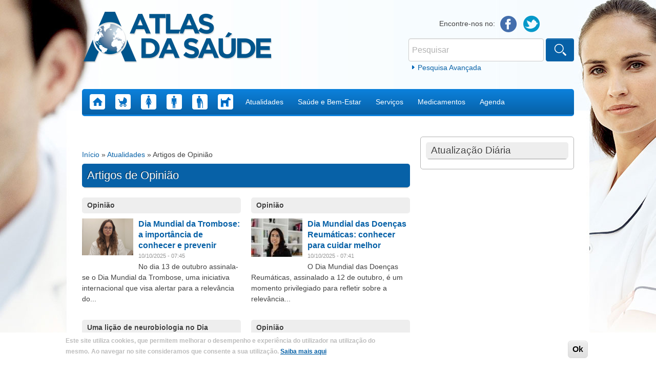

--- FILE ---
content_type: text/html; charset=utf-8
request_url: https://www.google.com/recaptcha/api2/aframe
body_size: 249
content:
<!DOCTYPE HTML><html><head><meta http-equiv="content-type" content="text/html; charset=UTF-8"></head><body><script nonce="Pfwnfhu9XsGSTEyD5riIWA">/** Anti-fraud and anti-abuse applications only. See google.com/recaptcha */ try{var clients={'sodar':'https://pagead2.googlesyndication.com/pagead/sodar?'};window.addEventListener("message",function(a){try{if(a.source===window.parent){var b=JSON.parse(a.data);var c=clients[b['id']];if(c){var d=document.createElement('img');d.src=c+b['params']+'&rc='+(localStorage.getItem("rc::a")?sessionStorage.getItem("rc::b"):"");window.document.body.appendChild(d);sessionStorage.setItem("rc::e",parseInt(sessionStorage.getItem("rc::e")||0)+1);localStorage.setItem("rc::h",'1768618404693');}}}catch(b){}});window.parent.postMessage("_grecaptcha_ready", "*");}catch(b){}</script></body></html>